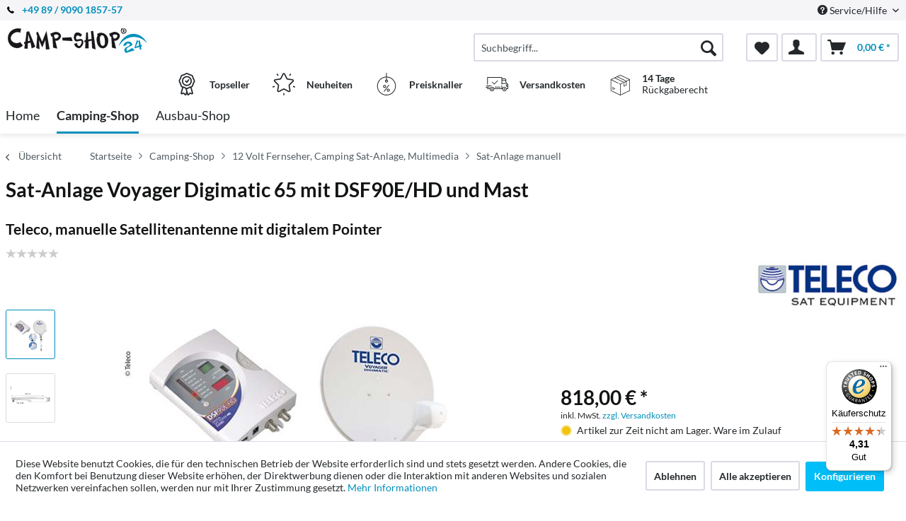

--- FILE ---
content_type: text/html; charset=UTF-8
request_url: https://www.camp-shop24.de/camping-shop/12-volt-fernseher-camping-sat-anlage-multimedia/sat-anlage-manuell/1789/sat-anlage-voyager-digimatic-65-mit-dsf90e/hd-und-mast
body_size: 18291
content:
<!DOCTYPE html> <html class="no-js" lang="de" itemscope="itemscope" itemtype="http://schema.org/WebPage"> <head> <meta charset="utf-8"><script>window.dataLayer = window.dataLayer || [];</script><script>window.dataLayer.push({"ecommerce":{"detail":{"actionField":{"list":"Sat-Anlage manuell"},"products":[{"name":"Sat-Anlage Voyager Digimatic 65 mit DSF90E\/HD und Mast","id":"493556","price":"818","brand":"Teleco","category":"Sat-Anlage manuell","variant":""}]},"currencyCode":"EUR"},"google_tag_params":{"ecomm_pagetype":"product","ecomm_prodid":"493556"}});</script> <script>
var googleTag = function(w,d,s,l,i){w[l]=w[l]||[];w[l].push({'gtm.start':new Date().getTime(),event:'gtm.js'});var f=d.getElementsByTagName(s)[0],j=d.createElement(s),dl=l!='dataLayer'?'&l='+l:'';j.async=true;j.src='https://www.googletagmanager.com/gtm.js?id='+i+dl+'';f.parentNode.insertBefore(j,f);};
</script> <meta name="author" content="" /> <meta name="robots" content="index,follow" /> <meta name="revisit-after" content="15 days" /> <meta name="keywords" content="Vormontierte, Sat-Antenne, komplett, neigbarem, Mast, Anschlusskabeln, universal, LNB" /> <meta name="description" content="Vormontierte Sat-Antenne, komplett mit neigbarem Mast und Anschlusskabeln, universal LNB" /> <meta property="og:type" content="product" /> <meta property="og:site_name" content="camp-shop24.de" /> <meta property="og:url" content="https://www.camp-shop24.de/camping-shop/12-volt-fernseher-camping-sat-anlage-multimedia/sat-anlage-manuell/1789/sat-anlage-voyager-digimatic-65-mit-dsf90e/hd-und-mast" /> <meta property="og:title" content="Sat-Anlage Voyager Digimatic 65 mit DSF90E/HD und Mast" /> <meta property="og:description" content="Vormontierte Sat-Antenne, komplett mit neigbarem Mast und Anschlusskabeln, universal LNB" /> <meta property="og:image" content="https://d2rqvrnppmk7he.cloudfront.net/article-imagepool/full/30/fa/493556.jpg?20230623095530" /> <meta property="product:brand" content="Teleco" /> <meta property="product:price" content="818,00" /> <meta property="product:product_link" content="https://www.camp-shop24.de/camping-shop/12-volt-fernseher-camping-sat-anlage-multimedia/sat-anlage-manuell/1789/sat-anlage-voyager-digimatic-65-mit-dsf90e/hd-und-mast" /> <meta name="twitter:card" content="product" /> <meta name="twitter:site" content="camp-shop24.de" /> <meta name="twitter:title" content="Sat-Anlage Voyager Digimatic 65 mit DSF90E/HD und Mast" /> <meta name="twitter:description" content="Vormontierte Sat-Antenne, komplett mit neigbarem Mast und Anschlusskabeln, universal LNB" /> <meta name="twitter:image" content="https://d2rqvrnppmk7he.cloudfront.net/article-imagepool/full/30/fa/493556.jpg?20230623095530" /> <meta itemprop="copyrightHolder" content="camp-shop24.de" /> <meta itemprop="copyrightYear" content="2014" /> <meta itemprop="isFamilyFriendly" content="True" /> <meta itemprop="image" content="/media/camp-shop24/media/image/9f/df/bc/camp-shop24-logo.png" /> <meta name="viewport" content="width=device-width, initial-scale=1.0"> <meta name="mobile-web-app-capable" content="yes"> <meta name="apple-mobile-web-app-title" content="camp-shop24.de"> <meta name="apple-mobile-web-app-capable" content="yes"> <meta name="apple-mobile-web-app-status-bar-style" content="default"> <meta name="google-site-verification" content="v6egSzragTIhBMwdgMBTxbmcLintXtMe-ZHxn6MOapI" /> <link rel="apple-touch-icon-precomposed" href="/themes/Frontend/ReimoFranchise/frontend/_public/src/img/apple-touch-icon-precomposed.png"> <link rel="shortcut icon" href="/media/camp-shop24/media/unknown/ec/e4/ff/camp-shop24.ico"> <meta name="msapplication-navbutton-color" content="#008fbb" /> <meta name="application-name" content="camp-shop24.de" /> <meta name="msapplication-starturl" content="https://www.camp-shop24.de/" /> <meta name="msapplication-window" content="width=1024;height=768" /> <meta name="msapplication-TileImage" content="/themes/Frontend/ReimoFranchise/frontend/_public/src/img/win-tile-image.png"> <meta name="msapplication-TileColor" content="#008fbb"> <meta name="theme-color" content="#008fbb" /> <link rel="canonical" href="https://www.camp-shop24.de/camping-shop/12-volt-fernseher-camping-sat-anlage-multimedia/sat-anlage-manuell/1789/sat-anlage-voyager-digimatic-65-mit-dsf90e/hd-und-mast" /> <title itemprop="name">Sat-Anlage Voyager Digimatic 65 mit DSF90E/HD und Mast | Sat-Anlage manuell | 12 Volt Fernseher, Camping Sat-Anlage, Multimedia | Camping-Shop | camp-shop24.de</title>  <script type="text/javascript">
var et_areas = "detail";
window.etrackerReady = false;
var _etrackerOnReady = [];
_etrackerOnReady.push(function () {
window.etrackerReady = true;
});
</script> <script id="_etLoader" data-respect-dnt="false" data-block-cookies="true" type="text/javascript" charset="UTF-8" data-secure-code="5HmEns" src="//code.etracker.com/code/e.js" data-plugin-version="Shopware_1.6.4" async></script>  <link href="/web/camp-shop24/cache/1753361077_64227ccf0ea83d888852222c2d0fe7f0.css" media="all" rel="stylesheet" type="text/css" /> <link rel="stylesheet" href="https://www.camp-shop24.info/shop-camp-shop24-de/css/shop-2020.overwrite.css"> </head> <body class="is--ctl-detail is--act-index is--no-sidebar" ><!-- WbmTagManager (noscript) -->
<noscript><iframe src="https://www.googletagmanager.com/ns.html?id=GTM-PJ5F4FV"
            height="0" width="0" style="display:none;visibility:hidden"></iframe></noscript>
<!-- End WbmTagManager (noscript) --> <div data-paypalUnifiedMetaDataContainer="true" data-paypalUnifiedRestoreOrderNumberUrl="https://www.camp-shop24.de/widgets/PaypalUnifiedOrderNumber/restoreOrderNumber" class="is--hidden"> </div> <div class="page-wrap"> <noscript class="noscript-main"> <div class="alert is--warning"> <div class="alert--icon"> <i class="icon--element icon--warning"></i> </div> <div class="alert--content"> Um camp-shop24.de in vollem Umfang nutzen zu k&ouml;nnen, empfehlen wir Ihnen Javascript in Ihrem Browser zu aktiveren. </div> </div> </noscript> <span class="etracker--details" data-article-url="https://www.camp-shop24.de/SwagETracker/getArticleInfo" data-etracker="{&quot;pageName&quot;:&quot;&quot;,&quot;areas&quot;:&quot;detail&quot;,&quot;accountKey&quot;:&quot;5HmEns&quot;,&quot;customAttributes&quot;:&quot;data-respect-dnt=\&quot;false\&quot;&quot;,&quot;customTrackingDomain&quot;:null,&quot;trackingDomain&quot;:&quot;\/\/code.etracker.com&quot;,&quot;events&quot;:[{&quot;name&quot;:&quot;viewProduct&quot;,&quot;information&quot;:{&quot;id&quot;:&quot;1789&quot;,&quot;name&quot;:&quot;Sat-Anlage Voyager Digimatic 65 mit DSF90E\/HD und Mast&quot;,&quot;category&quot;:[&quot;Main&quot;,&quot;Camping-Shop&quot;,&quot;12 Volt Fernseher, Camping Sat-Anlage, Multimedia&quot;,&quot;Sat-Anlage manuell&quot;],&quot;price&quot;:&quot;687.39&quot;,&quot;pricesArray&quot;:[{&quot;from&quot;:1,&quot;percent&quot;:0}],&quot;currency&quot;:&quot;EUR&quot;,&quot;variants&quot;:{}},&quot;type&quot;:&quot;send&quot;,&quot;attachId&quot;:null},{&quot;name&quot;:&quot;insertToBasket&quot;,&quot;information&quot;:{&quot;id&quot;:&quot;1789&quot;,&quot;name&quot;:&quot;Sat-Anlage Voyager Digimatic 65 mit DSF90E\/HD und Mast&quot;,&quot;category&quot;:[&quot;Main&quot;,&quot;Camping-Shop&quot;,&quot;12 Volt Fernseher, Camping Sat-Anlage, Multimedia&quot;,&quot;Sat-Anlage manuell&quot;],&quot;price&quot;:&quot;687.39&quot;,&quot;pricesArray&quot;:[{&quot;from&quot;:1,&quot;percent&quot;:0}],&quot;currency&quot;:&quot;EUR&quot;,&quot;variants&quot;:{}},&quot;type&quot;:&quot;attach&quot;,&quot;attachId&quot;:&quot;basketButton&quot;},{&quot;name&quot;:&quot;insertToWatchlist&quot;,&quot;information&quot;:{&quot;id&quot;:&quot;1789&quot;,&quot;name&quot;:&quot;Sat-Anlage Voyager Digimatic 65 mit DSF90E\/HD und Mast&quot;,&quot;category&quot;:[&quot;Main&quot;,&quot;Camping-Shop&quot;,&quot;12 Volt Fernseher, Camping Sat-Anlage, Multimedia&quot;,&quot;Sat-Anlage manuell&quot;],&quot;price&quot;:&quot;687.39&quot;,&quot;pricesArray&quot;:[{&quot;from&quot;:1,&quot;percent&quot;:0}],&quot;currency&quot;:&quot;EUR&quot;,&quot;variants&quot;:{}},&quot;type&quot;:&quot;attach&quot;,&quot;attachId&quot;:&quot;watchlistButton&quot;}],&quot;signalize&quot;:&quot;&quot;,&quot;useArticleNumber&quot;:false,&quot;debugJs&quot;:false,&quot;searchCount&quot;:&quot;0&quot;,&quot;searchterm&quot;:&quot;&quot;,&quot;pluginVersion&quot;:&quot;Shopware_1.6.4&quot;}"></span> <header class="header-main"> <div class="top-bar"> <div class="container block-group"> <span class="telephone"> <svg version="1" xmlns="http://www.w3.org/2000/svg" viewBox="0 0 578 578" class="telephone--icon"><path d="M578 456c1 10-2 18-9 25l-81 80a59 59 0 0 1-43 17 312 312 0 0 1-101-24 534 534 0 0 1-188-132A671 671 0 0 1 40 270 384 384 0 0 1 3 165a152 152 0 0 1-2-43 59 59 0 0 1 16-32L98 9c6-6 12-9 20-9 5 0 10 2 14 5l10 11 66 124c3 7 4 14 3 22-2 8-5 14-11 19l-30 30-2 4-1 5c2 8 5 18 11 29a387 387 0 0 0 66 84 405 405 0 0 0 85 67l22 9 8 2 4-1 4-2 35-36c7-6 15-10 25-10 7 0 13 2 17 4l119 70c8 5 13 12 15 20z" fill="#010002"/></svg> <font color="#008fbb"><b>+49 89 / 9090 1857-57</b></font></span> <nav class="top-bar--navigation block" role="menubar">   <div class="navigation--entry entry--compare is--hidden" role="menuitem" aria-haspopup="true" data-drop-down-menu="true">   </div> <div class="navigation--entry entry--service has--drop-down" role="menuitem" aria-haspopup="true" data-drop-down-menu="true"> <i class="icon--service"></i> Service/Hilfe <ul class="service--list is--rounded" role="menu"> <li class="service--entry" role="menuitem"> <a class="service--link" href="javascript:openCookieConsentManager()" title="Cookie-Einstellungen" > Cookie-Einstellungen </a> </li> <li class="service--entry" role="menuitem"> <a class="service--link" href="https://www.camp-shop24.de/impressum" title="Impressum" > Impressum </a> </li> <li class="service--entry" role="menuitem"> <a class="service--link" href="https://www.camp-shop24.de/hilfe/support" title="Hilfe / Support" > Hilfe / Support </a> </li> <li class="service--entry" role="menuitem"> <a class="service--link" href="https://www.camp-shop24.de/ueber-uns" title="Über uns" > Über uns </a> </li> <li class="service--entry" role="menuitem"> <a class="service--link" href="https://www.camp-shop24.de/kontaktformular" title="Kontakt" target="_self"> Kontakt </a> </li> <li class="service--entry" role="menuitem"> <a class="service--link" href="https://www.camp-shop24.de/versand-und-zahlung" title="Versand und Zahlung" > Versand und Zahlung </a> </li> <li class="service--entry" role="menuitem"> <a class="service--link" href="https://www.camp-shop24.de/agb" title="AGB" > AGB </a> </li> <li class="service--entry" role="menuitem"> <a class="service--link" href="https://www.camp-shop24.de/widerrufsrecht" title="Widerrufsrecht" > Widerrufsrecht </a> </li> <li class="service--entry" role="menuitem"> <a class="service--link" href="https://www.camp-shop24.de/datenschutz" title="Datenschutz" > Datenschutz </a> </li> </ul> </div> </nav> </div> </div> <div class="container header--navigation"> <div class="logo-main block-group" role="banner"> <div class="logo--shop block"> <a class="logo--link" href="https://www.camp-shop24.de/" title="camp-shop24.de - zur Startseite wechseln"> <picture> <source srcset="/media/camp-shop24/media/image/9f/df/bc/camp-shop24-logo.png" media="(min-width: 78.75em)"> <source srcset="/media/camp-shop24/media/image/9f/df/bc/camp-shop24-logo.png" media="(min-width: 64em)"> <source srcset="/media/camp-shop24/media/image/9f/df/bc/camp-shop24-logo.png" media="(min-width: 48em)"> <img srcset="/media/camp-shop24/media/image/9f/df/bc/camp-shop24-logo.png" alt="camp-shop24.de - zur Startseite wechseln" /> </picture> </a> </div> </div> <nav class="shop--navigation block-group"> <ul class="navigation--list block-group" role="menubar"> <li class="navigation--entry entry--menu-left" role="menuitem"> <a class="entry--link entry--trigger btn is--icon-left" href="#offcanvas--left" data-offcanvas="true" data-offCanvasSelector=".sidebar-main"> <i class="icon--menu"></i> Menü </a> </li> <li class="navigation--entry entry--search" role="menuitem" data-search="true" aria-haspopup="true"> <a class="btn entry--link entry--trigger" href="#show-hide--search" title="Suche anzeigen / schließen"> <i class="icon--search"></i> <span class="search--display">Suchen</span> </a> <form action="/search" method="get" class="main-search--form"> <input type="search" name="sSearch" aria-label="Suchbegriff..." class="main-search--field" autocomplete="off" autocapitalize="off" placeholder="Suchbegriff..." maxlength="30" /> <button type="submit" class="main-search--button" aria-label="Suchen"> <i class="icon--search"></i> <span class="main-search--text">Suchen</span> </button> <div class="form--ajax-loader">&nbsp;</div> </form> <div class="main-search--results"></div> </li>  <li class="navigation--entry entry--notepad" role="menuitem"> <a href="https://www.camp-shop24.de/note" title="Merkzettel" aria-label="Merkzettel" class="btn"> <i class="icon--heart"></i> </a> </li> <li class="navigation--entry entry--account with-slt" role="menuitem" data-offcanvas="true" data-offCanvasSelector=".account--dropdown-navigation"> <a href="https://www.camp-shop24.de/account" title="Mein Konto" class="btn is--icon-left entry--link account--link"> <i class="icon--account"></i> </a> <div class="account--dropdown-navigation"> <div class="navigation--smartphone"> <div class="entry--close-off-canvas"> <a href="#close-account-menu" class="account--close-off-canvas" title="Menü schließen" aria-label="Menü schließen"> Menü schließen <i class="icon--arrow-right"></i> </a> </div> </div> <div class="account--menu is--rounded is--personalized"> <span class="navigation--headline"> Mein Konto </span> <div class="account--menu-container"> <ul class="sidebar--navigation navigation--list is--level0 show--active-items"> <li class="navigation--entry"> <span class="navigation--signin"> <a href="https://www.camp-shop24.de/account#hide-registration" class="blocked--link btn is--primary navigation--signin-btn" data-collapseTarget="#registration" data-action="close"> Anmelden </a> <span class="navigation--register"> oder <a href="https://www.camp-shop24.de/account#show-registration" class="blocked--link" data-collapseTarget="#registration" data-action="open"> registrieren </a> </span> </span> </li> <li class="navigation--entry"> <a href="https://www.camp-shop24.de/account" title="Übersicht" class="navigation--link"> Übersicht </a> </li> <li class="navigation--entry"> <a href="https://www.camp-shop24.de/account/profile" title="Persönliche Daten" class="navigation--link" rel="nofollow"> Persönliche Daten </a> </li> <li class="navigation--entry"> <a href="https://www.camp-shop24.de/address/index/sidebar/" title="Adressen" class="navigation--link" rel="nofollow"> Adressen </a> </li> <li class="navigation--entry"> <a href="https://www.camp-shop24.de/account/payment" title="Zahlungsarten" class="navigation--link" rel="nofollow"> Zahlungsarten </a> </li> <li class="navigation--entry"> <a href="https://www.camp-shop24.de/account/orders" title="Bestellungen" class="navigation--link" rel="nofollow"> Bestellungen </a> </li> <li class="navigation--entry"> <a href="https://www.camp-shop24.de/note" title="Merkzettel" class="navigation--link" rel="nofollow"> Merkzettel </a> </li> </ul> </div> </div> </div> </li> <li class="navigation--entry entry--cart" role="menuitem"> <a class="btn is--icon-left cart--link" href="https://www.camp-shop24.de/checkout/cart" title="Warenkorb" aria-label="Warenkorb"> <span class="cart--display"> Warenkorb </span> <span class="badge is--primary is--minimal cart--quantity is--hidden">0</span> <i class="icon--basket"></i> <span class="cart--amount"> 0,00&nbsp;&euro; * </span> </a> <div class="ajax-loader">&nbsp;</div> </li>  </ul> </nav> <div class="container--ajax-cart" data-collapse-cart="true" data-displayMode="offcanvas"></div> </div> <div class="container offer-section"> <a href="https://www.camp-shop24.de/top-sellers/" class="navigation--entry entry--information important"> <svg width="32" height="32" viewBox="0 0 222 308" fill="none" xmlns="http://www.w3.org/2000/svg"> <path d="M201.66 163.2c.9-4.22 2.11-8.37 3.63-12.41a81.01 81.01 0 0 1 5.97-10.79 54.1 54.1 0 0 0 10.67-28.27 54.06 54.06 0 0 0-10.66-28.27 81.03 81.03 0 0 1-5.98-10.78 86.64 86.64 0 0 1-3.62-12.41 54.06 54.06 0 0 0-12.22-26.97 54.03 54.03 0 0 0-26.97-12.23c-4.22-.9-8.37-2.1-12.41-3.62a81.09 81.09 0 0 1-10.79-5.97A54.06 54.06 0 0 0 111 .8a54.08 54.08 0 0 0-28.27 10.66 80.9 80.9 0 0 1-10.79 5.98 87.26 87.26 0 0 1-12.4 3.63 54.07 54.07 0 0 0-26.98 12.22 54.05 54.05 0 0 0-12.22 26.96 87.27 87.27 0 0 1-3.63 12.42 81.04 81.04 0 0 1-5.97 10.78A54.07 54.07 0 0 0 .07 111.73 54.05 54.05 0 0 0 10.73 140a81.02 81.02 0 0 1 5.98 10.79 86.8 86.8 0 0 1 3.62 12.4 54.08 54.08 0 0 0 12.22 26.98c4.01 3.85 8.82 6.76 14.08 8.53l-20.38 73.46c-1.9 6.5.13 13.51 5.21 17.99a16.6 16.6 0 0 0 17.56 2.78l17.7-7.79 11.53 15.9a16.6 16.6 0 0 0 16.48 6.69c6.65-1.23 12-6.18 13.73-12.73l2.57-9.14 2.56 9.14a17.47 17.47 0 0 0 16.74 13c5.35 0 10.36-2.59 13.48-6.94l11.15-15.8 18.07 7.69a16.59 16.59 0 0 0 17.56-2.79 17.46 17.46 0 0 0 5.22-17.98l-20.4-73.52a37.82 37.82 0 0 0 14.08-8.53c6.48-7.67 10.69-17 12.17-26.92zM92.06 291.05l-11.52-15.9a16.65 16.65 0 0 0-20.13-5.57l-17.72 7.17 20.38-73.45 1.96.5c.47.12.95.25 1.4.39 1.88.5 3.71 1.12 5.51 1.84a80.75 80.75 0 0 1 10.8 5.97c2.92 1.83 6 3.73 9.26 5.42l10.15 36.56-10.1 37.07zm87.6-13.76l-18.07-7.68a16.62 16.62 0 0 0-20.12 5.58l-11.5 15.3-18.79-67.81c.76 0 1.5-.1 2.25-.16.57-.04 1.14-.04 1.71-.1.78-.1 1.55-.28 2.32-.43.52-.1 1.05-.17 1.56-.3.75-.17 1.47-.41 2.2-.63.5-.16 1.03-.28 1.52-.46.7-.25 1.39-.53 2.08-.8.49-.21 1-.38 1.49-.6.68-.3 1.34-.63 2-.95.47-.23.97-.44 1.43-.69.46-.24 1.1-.59 1.64-.85.54-.26 1.12-.6 1.7-.9l.45-.27a206.4 206.4 0 0 0 5.78-3.5 80.29 80.29 0 0 1 10.8-5.97c1.78-.71 3.62-1.33 5.48-1.84l1.54-.42 1.84-.47 20.38 73.46.31.5zm-2.29-99.14a35.56 35.56 0 0 1-16.53 7.1l-2.34.57a99.8 99.8 0 0 0-14.98 4.48 92.95 92.95 0 0 0-13.24 7.25A40.55 40.55 0 0 1 111 205.6c-1.4-.03-2.8-.23-4.16-.6a28.37 28.37 0 0 1-4.27-1.5 90.44 90.44 0 0 1-10.86-6.04 106.1 106.1 0 0 0-11.62-6.4c-.54-.25-1.05-.57-1.62-.8-1.31-.55-2.68-.93-4.03-1.38a140.82 140.82 0 0 0-10.98-3.11l-3.57-.86a33.01 33.01 0 0 1-15.27-6.82 40.98 40.98 0 0 1-7.68-18.91 99.05 99.05 0 0 0-4.46-14.94A93 93 0 0 0 25.24 131a40.54 40.54 0 0 1-8.1-19.27 40.52 40.52 0 0 1 8.09-19.28 93.35 93.35 0 0 0 7.25-13.24 99.04 99.04 0 0 0 4.45-14.94 41.01 41.01 0 0 1 7.68-18.91 41.01 41.01 0 0 1 18.91-7.68 99.04 99.04 0 0 0 14.94-4.45 92.96 92.96 0 0 0 13.24-7.25 40.5 40.5 0 0 1 19.3-8.11 40.52 40.52 0 0 1 19.28 8.1c4.21 2.76 8.64 5.19 13.24 7.24a99.02 99.02 0 0 0 14.94 4.45 40.96 40.96 0 0 1 18.91 7.68 40.92 40.92 0 0 1 7.68 18.91 99.07 99.07 0 0 0 4.46 14.95 92.65 92.65 0 0 0 7.24 13.23 40.52 40.52 0 0 1 8.12 19.3 40.55 40.55 0 0 1-8.1 19.29 93.05 93.05 0 0 0-7.25 13.23 99.03 99.03 0 0 0-4.45 14.94 40.95 40.95 0 0 1-7.7 18.91v.04z" /> <path d="M111 43.46a68.27 68.27 0 1 0 68.27 68.27A68.35 68.35 0 0 0 111 43.46zm0 119.47a51.2 51.2 0 1 1 0-102.4 51.2 51.2 0 0 1 0 102.4z" /> <path d="M129.77 89.55l-19.7 26.26-10.1-10.11a8.53 8.53 0 0 0-12.07 12.07l17.07 17.06a8.52 8.52 0 0 0 6.03 2.5h.6a8.54 8.54 0 0 0 6.23-3.4l25.6-34.14a8.53 8.53 0 1 0-13.66-10.24z" /> </svg> <div class="shop-information--label"> <strong class="shop-information--label--bigger">Topseller</strong> </div> </a> <a href="https://www.camp-shop24.de/neuheiten/" class="navigation--entry entry--information important"> <svg width="32" height="32" viewBox="0 0 512 512" fill="none" xmlns="http://www.w3.org/2000/svg"> <g> <path d="M472.2 201.71a33.56 33.56 0 0 0 8.55-34.61 33.55 33.55 0 0 0-27.25-22.98l-112.03-16.28a6.75 6.75 0 0 1-5.09-3.7l-50.1-101.5A33.55 33.55 0 0 0 256 3.8a33.55 33.55 0 0 0-30.28 18.82l-50.1 101.52a6.76 6.76 0 0 1-5.08 3.7L58.5 144.11a33.56 33.56 0 0 0-27.26 22.98 33.55 33.55 0 0 0 8.55 34.61l81.06 79.02a6.76 6.76 0 0 1 1.94 5.98l-19.13 111.58a33.56 33.56 0 0 0 13.43 33.02 33.56 33.56 0 0 0 35.56 2.57l100.2-52.68a6.75 6.75 0 0 1 6.29 0l100.2 52.68a33.62 33.62 0 0 0 35.56-2.57 33.56 33.56 0 0 0 13.43-33.03L389.2 286.71a6.76 6.76 0 0 1 1.94-5.98l81.07-79.02zm-109.62 89.57l19.14 111.57a6.58 6.58 0 0 1-2.69 6.6 6.58 6.58 0 0 1-7.11.52l-100.2-52.68a33.76 33.76 0 0 0-31.43 0l-100.2 52.68a6.58 6.58 0 0 1-7.11-.51 6.58 6.58 0 0 1-2.69-6.6l19.14-111.58a33.75 33.75 0 0 0-9.71-29.89l-81.07-79.02a6.58 6.58 0 0 1-1.7-6.92 6.58 6.58 0 0 1 5.45-4.6l112.02-16.28c11-1.6 20.5-8.5 25.43-18.47l50.1-101.51a6.58 6.58 0 0 1 6.06-3.77c1.26 0 4.37.37 6.05 3.77l50.1 101.51a33.75 33.75 0 0 0 25.42 18.47l112.03 16.28a6.58 6.58 0 0 1 5.45 4.6c.4 1.2 1 4.28-1.7 6.92l-81.07 79.02a33.75 33.75 0 0 0-9.71 29.89zM413.78 22.63a13.5 13.5 0 0 0-18.86 2.98l-14.34 19.73a13.5 13.5 0 0 0 21.85 15.88l14.34-19.73a13.5 13.5 0 0 0-2.99-18.87zM131.36 45.27l-14.34-19.74a13.51 13.51 0 0 0-21.85 15.88l14.34 19.73a13.48 13.48 0 0 0 18.86 2.99 13.5 13.5 0 0 0 2.99-18.86zM49.55 306.83a13.5 13.5 0 0 0-17.02-8.67l-23.2 7.54a13.5 13.5 0 1 0 8.35 25.69l23.2-7.54a13.5 13.5 0 0 0 8.67-17.02zM256 456.79a13.5 13.5 0 0 0-13.5 13.5v24.4a13.5 13.5 0 0 0 27.01 0v-24.4a13.5 13.5 0 0 0-13.5-13.5zM502.66 305.71l-23.2-7.53a13.5 13.5 0 0 0-8.34 25.69l23.2 7.54a13.51 13.51 0 1 0 8.34-25.7z" /> </g> </svg> <div class="shop-information--label"> <strong class="shop-information--label--bigger"> Neuheiten</strong> </div> </a> <a href="https://www.camp-shop24.de/hot-deals/" class="navigation--entry entry--information important"> <svg width="32" height="32" fill="none" viewBox="-41 0 480 480" xmlns="http://www.w3.org/2000/svg"> <path d="M199.1 480c108.55-.49 196.9-87.47 199.06-196 2.18-108.52-82.62-198.97-191.06-203.8V8a8 8 0 0 0-16 0v72.2C82.66 85.03-2.13 175.48.04 284 2.2 392.53 90.55 479.51 199.1 480zm0-304a8 8 0 0 0 8-8v-5.78a16 16 0 1 1-16 0V168a8 8 0 0 0 8 8zm-8-79.8v48.94a32 32 0 1 0 16 0V96.2c99.97 4.35 178.13 87.79 175.96 187.83-2.18 100.04-83.9 180-183.96 180s-181.78-79.96-183.95-180C12.97 183.99 91.14 100.55 191.1 96.2zm0 0" /> <path d="M146.3 398.4a8 8 0 0 0 11.2-1.6l96-128a8 8 0 0 0-12.8-9.6l-96 128a8 8 0 0 0 1.6 11.2zm0 0M159.1 320a32 32 0 1 0 0-64 32 32 0 0 0 0 64zm0-48a16 16 0 1 1 0 32 16 16 0 0 1 0-32zm0 0M207.1 368a32 32 0 1 0 64 0 32 32 0 0 0-64 0zm48 0a16 16 0 1 1-32 0 16 16 0 0 1 32 0zm0 0" /> </svg> <div class="shop-information--label"> <strong class="shop-information--label--bigger">Preisknaller</strong> </div> </a> <a class="navigation--entry entry--information" href="/versand-und-zahlung"> <svg xmlns="http://www.w3.org/2000/svg" viewBox="0 0 512 512" style="width: 32px; height: 32px;"> <path d="M476.158 231.363l-13.259-53.035c3.625-.77 6.345-3.986 6.345-7.839v-8.551c0-18.566-15.105-33.67-33.67-33.67h-60.392V110.63c0-9.136-7.432-16.568-16.568-16.568H50.772c-9.136 0-16.568 7.432-16.568 16.568V256a8.017 8.017 0 0 0 16.034 0V110.63c0-.295.239-.534.534-.534h307.841c.295 0 .534.239.534.534v145.372a8.017 8.017 0 0 0 16.034 0v-9.088h94.569l.021.002.022-.001c11.637.008 21.518 7.646 24.912 18.171h-24.928a8.017 8.017 0 0 0-8.017 8.017v17.102c0 13.851 11.268 25.119 25.119 25.119h9.086v35.273h-20.962c-6.886-19.883-25.787-34.205-47.982-34.205s-41.097 14.322-47.982 34.205h-3.86v-60.393a8.017 8.017 0 0 0-16.034 0v60.391H192.817c-6.886-19.883-25.787-34.205-47.982-34.205s-41.097 14.322-47.982 34.205H50.772a.534.534 0 0 1-.534-.534v-17.637h34.739a8.017 8.017 0 0 0 0-16.034H8.017a8.017 8.017 0 0 0 0 16.034h26.188v17.637c0 9.136 7.432 16.568 16.568 16.568h43.304c-.002.178-.014.355-.014.534 0 27.996 22.777 50.772 50.772 50.772s50.772-22.776 50.772-50.772c0-.18-.012-.356-.014-.534h180.67c-.002.178-.014.355-.014.534 0 27.996 22.777 50.772 50.772 50.772 27.995 0 50.772-22.776 50.772-50.772 0-.18-.012-.356-.014-.534h26.203a8.017 8.017 0 0 0 8.017-8.017v-85.511c.001-21.112-15.576-38.653-35.841-41.738zm-100.976-87.062h60.392c9.725 0 17.637 7.912 17.637 17.637v.534h-78.029v-18.171zm0 86.58v-52.376h71.235l13.094 52.376h-84.329zM144.835 401.904c-19.155 0-34.739-15.583-34.739-34.739s15.584-34.739 34.739-34.739c19.155 0 34.739 15.583 34.739 34.739s-15.584 34.739-34.739 34.739zm282.188 0c-19.155 0-34.739-15.583-34.739-34.739s15.584-34.739 34.739-34.739c19.155 0 34.739 15.583 34.739 34.739s-15.584 34.739-34.739 34.739zm68.944-102.614h-9.086c-5.01 0-9.086-4.076-9.086-9.086v-9.086h18.171v18.172z" /> <path d="M144.835 350.597c-9.136 0-16.568 7.432-16.568 16.568 0 9.136 7.432 16.568 16.568 16.568 9.136 0 16.568-7.432 16.568-16.568 0-9.136-7.432-16.568-16.568-16.568zM427.023 350.597c-9.136 0-16.568 7.432-16.568 16.568 0 9.136 7.432 16.568 16.568 16.568 9.136 0 16.568-7.432 16.568-16.568 0-9.136-7.432-16.568-16.568-16.568zM332.96 316.393H213.244a8.017 8.017 0 0 0 0 16.034H332.96a8.017 8.017 0 0 0 0-16.034zM127.733 282.188H25.119a8.017 8.017 0 0 0 0 16.034h102.614a8.017 8.017 0 0 0 0-16.034zM278.771 173.37a8.017 8.017 0 0 0-11.337.001l-71.292 71.291-37.087-37.087a8.016 8.016 0 0 0-11.337 0 8.016 8.016 0 0 0 0 11.337l42.756 42.756c1.565 1.566 3.617 2.348 5.668 2.348s4.104-.782 5.668-2.348l76.96-76.96a8.018 8.018 0 0 0 .001-11.338z" /> </svg> <div class="shop-information--label"> <strong>Versandkosten</strong> </div> </a> <a class="navigation--entry entry--information" href="/rueckgabe"> <svg xmlns="http://www.w3.org/2000/svg" viewBox="-50 -50 562 562" style="width: 32px; height: 32px;"> <path d="M491.729 112.971L259.261.745a7.503 7.503 0 0 0-6.521 0L20.271 112.971a7.5 7.5 0 0 0-4.239 6.754v272.549a7.5 7.5 0 0 0 4.239 6.754l232.468 112.226a7.504 7.504 0 0 0 6.522 0l232.468-112.226a7.5 7.5 0 0 0 4.239-6.754V119.726a7.502 7.502 0 0 0-4.239-6.755zM256 15.828l215.217 103.897-62.387 30.118a7.434 7.434 0 0 0-1.27-.8L193.805 45.853 256 15.828zm-79.133 38.505l214.904 103.746-44.015 21.249L132.941 75.624l43.926-21.291zm219.932 117.974v78.546l-41.113 19.848v-78.546l41.113-19.848zm84.169 215.261L263.5 492.55V236.658l51.873-25.042a7.5 7.5 0 1 0-6.522-13.508L256 223.623l-20.796-10.04a7.498 7.498 0 0 0-10.015 3.493 7.5 7.5 0 0 0 3.493 10.015l19.818 9.567V492.55L31.032 387.566V131.674l165.6 79.945a7.463 7.463 0 0 0 3.255.748 7.5 7.5 0 0 0 3.266-14.256l-162.37-78.386 74.505-35.968L340.582 192.52c.033.046.07.087.104.132v89.999a7.502 7.502 0 0 0 10.761 6.754l56.113-27.089a7.499 7.499 0 0 0 4.239-6.754v-90.495l69.169-33.392v255.893z" /> <path d="M92.926 358.479L58.811 342.01a7.5 7.5 0 0 0-6.522 13.508l34.115 16.469a7.463 7.463 0 0 0 3.255.748 7.5 7.5 0 0 0 6.759-4.241 7.499 7.499 0 0 0-3.492-10.015zM124.323 338.042l-65.465-31.604a7.501 7.501 0 0 0-6.521 13.509l65.465 31.604a7.477 7.477 0 0 0 3.255.748 7.5 7.5 0 0 0 3.266-14.257z" /> </svg> <div class="shop-information--label"> <p><strong>14 Tage</strong><br />R&uuml;ckgaberecht</p> </div> </a> </div> </header> <nav class="navigation-main"> <div class="container" data-menu-scroller="true" data-listSelector=".navigation--list.container" data-viewPortSelector=".navigation--list-wrapper"> <div class="navigation--list-wrapper"> <ul class="navigation--list container" role="menubar" itemscope="itemscope" itemtype="https://schema.org/SiteNavigationElement"> <li class="navigation--entry is--home" role="menuitem"><a class="navigation--link is--first" href="https://www.camp-shop24.de/" title="Home" aria-label="Home" itemprop="url"><span itemprop="name">Home</span></a></li><li class="navigation--entry is--active" role="menuitem"><a class="navigation--link is--active" href="https://www.camp-shop24.de/camping-shop/" title="Camping-Shop" aria-label="Camping-Shop" itemprop="url"><span itemprop="name">Camping-Shop</span></a></li><li class="navigation--entry" role="menuitem"><a class="navigation--link" href="https://www.camp-shop24.de/ausbau-shop/" title="Ausbau-Shop" aria-label="Ausbau-Shop" itemprop="url"><span itemprop="name">Ausbau-Shop</span></a></li> </ul> </div> <style> .menu--container.nostyle{ display:none !important; } </style> <div class="reimo-menu" data-reimo-menu="true" data-hoverDelay="250"> <div class="menu--container nostyle"></div> <div class="menu--container nostyle"></div> <div class="menu--container nostyle"></div> <div class="menu--container nostyle"></div> <div class="menu--container nostyle"></div> </div> </div> </nav> <section class="breadcrumb-section"> <div class="container"> <nav class="content--breadcrumb block"> <a class="breadcrumb--button breadcrumb--link" href="https://www.camp-shop24.de/camping-shop/12-volt-fernseher-camping-sat-anlage-multimedia/sat-anlage-manuell/" title="Übersicht"> <i class="icon--arrow-left"></i> <span class="breadcrumb--title">Übersicht</span> </a> <ul class="breadcrumb--list" role="menu" itemscope itemtype="https://schema.org/BreadcrumbList"> <li role="menuitem" class="breadcrumb--entry" itemprop="itemListElement" itemscope itemtype="http://schema.org/ListItem"> <a class="breadcrumb--link" href="https://www.camp-shop24.de/" title="Startseite" itemprop="item"> <link itemprop="url" href="https://www.camp-shop24.de/" /> <span class="breadcrumb--title" itemprop="name">Startseite</span> </a> <meta itemprop="position" content="-1" /> </li> <li class="breadcrumb--separator"> <i class="icon--arrow-right"></i> </li> <li role="menuitem" class="breadcrumb--entry" itemprop="itemListElement" itemscope itemtype="https://schema.org/ListItem"> <a class="breadcrumb--link" href="https://www.camp-shop24.de/camping-shop/" title="Camping-Shop" itemprop="item"> <link itemprop="url" href="https://www.camp-shop24.de/camping-shop/" /> <span class="breadcrumb--title" itemprop="name">Camping-Shop</span> </a> <meta itemprop="position" content="0" /> </li> <li role="none" class="breadcrumb--separator"> <i class="icon--arrow-right"></i> </li> <li role="menuitem" class="breadcrumb--entry" itemprop="itemListElement" itemscope itemtype="https://schema.org/ListItem"> <a class="breadcrumb--link" href="https://www.camp-shop24.de/camping-shop/12-volt-fernseher-camping-sat-anlage-multimedia/" title="12 Volt Fernseher, Camping Sat-Anlage, Multimedia" itemprop="item"> <link itemprop="url" href="https://www.camp-shop24.de/camping-shop/12-volt-fernseher-camping-sat-anlage-multimedia/" /> <span class="breadcrumb--title" itemprop="name">12 Volt Fernseher, Camping Sat-Anlage, Multimedia</span> </a> <meta itemprop="position" content="1" /> </li> <li role="none" class="breadcrumb--separator"> <i class="icon--arrow-right"></i> </li> <li role="menuitem" class="breadcrumb--entry is--active" itemprop="itemListElement" itemscope itemtype="https://schema.org/ListItem"> <a class="breadcrumb--link" href="https://www.camp-shop24.de/camping-shop/12-volt-fernseher-camping-sat-anlage-multimedia/sat-anlage-manuell/" title="Sat-Anlage manuell" itemprop="item"> <link itemprop="url" href="https://www.camp-shop24.de/camping-shop/12-volt-fernseher-camping-sat-anlage-multimedia/sat-anlage-manuell/" /> <span class="breadcrumb--title" itemprop="name">Sat-Anlage manuell</span> </a> <meta itemprop="position" content="2" /> </li> </ul> </nav> </div> </section> <div class="container"> <nav class="product--navigation"> <a href="#" class="navigation--link link--prev"> <div class="link--prev-button"> <span class="link--prev-inner">Zurück</span> </div> <div class="image--wrapper"> <div class="image--container"></div> </div> </a> <a href="#" class="navigation--link link--next"> <div class="link--next-button"> <span class="link--next-inner">Vor</span> </div> <div class="image--wrapper"> <div class="image--container"></div> </div> </a> </nav> </div> <div class="content-main"> <section class="container block-group content-main--inner"> <div class="content--wrapper"> <div class="content product--details" itemscope itemtype="http://schema.org/Product" data-product-navigation="/widgets/listing/productNavigation" data-category-id="1100" data-main-ordernumber="493556" data-ajax-wishlist="true" data-compare-ajax="true" data-ajax-variants-container="true"> <header class="product--header"> <div class="product--info"> <div style="display: inline-flex"> <h1 class="product--title" itemprop="name"> Sat-Anlage Voyager Digimatic 65 mit DSF90E/HD und Mast </h1> <br> </div> <br> <h2>Teleco, manuelle Satellitenantenne mit digitalem Pointer</h2> <div id="ts_product_widget_position" style="clear: both; padding-top:5px;"> </div> <script type="text/javascript" src="//widgets.trustedshops.com/reviews/tsSticker/tsProductStickerSummary.js"></script> <script>
var summaryBadge = new productStickerSummary();
summaryBadge.showSummary(
{
'tsId': "X2E8136FB6E2976B9A317A3CB117BF558",
'sku': [ "493556" ],
'element': '#ts_product_widget_position',
'starColor': '#FFDC0F',
'starSize': '15px',
'fontSize': '12px',
'showRating': 'true',
'scrollToReviews': 'false',
'enablePlaceholder': 'true'
}
);
</script> <meta itemprop="image" content="https://d2rqvrnppmk7he.cloudfront.net/article-imagepool/full/88/24/493556_1.jpg?20230623095530"/> <meta itemprop="gtin13" content="8056370256877"/> <div class="product--supplier"> <a href="https://www.camp-shop24.de/teleco/" title="Weitere Artikel von Teleco" class="product--supplier-link"> <img src="https://d2rqvrnppmk7he.cloudfront.net/supplier-imagepool/full/67/e5/Teleco_logo.jpg?20240229092840" alt="Teleco"> </a> </div> <div class="product--rating-container"> <a href="#product--publish-comment" class="product--rating-link" rel="nofollow" title="Bewertung abgeben"> <span class="product--rating"> </span> </a> </div> </div> </header> <div class="product--detail-upper block-group"> <div class="product--image-container image-slider product--image-zoom" data-image-slider="true" data-image-gallery="true" data-maxZoom="0" data-thumbnails=".image--thumbnails" > <div class="image--thumbnails image-slider--thumbnails"> <div class="image-slider--thumbnails-slide"> <a href="https://d2rqvrnppmk7he.cloudfront.net/article-imagepool/full/30/fa/493556.jpg?20230623095530" title="Vorschau: Sat-Anlage Voyager Digimatic 65 mit DSF90E/HD und Mast" class="thumbnail--link is--active" rel="nofollow noopener"> <img srcset="https://d2rqvrnppmk7he.cloudfront.net/article-imagepool/w200/30/fa/493556.jpg?20230623095530" alt="Vorschau: Sat-Anlage Voyager Digimatic 65 mit DSF90E/HD und Mast" title="Vorschau: Sat-Anlage Voyager Digimatic 65 mit DSF90E/HD und Mast" class="thumbnail--image" /> </a> <a href="https://d2rqvrnppmk7he.cloudfront.net/article-imagepool/full/88/24/493556_1.jpg?20230623095530" title="Vorschau: Sat-Anlage Voyager Digimatic 65 mit DSF90E/HD und Mast" class="thumbnail--link" rel="nofollow noopener"> <img srcset="https://d2rqvrnppmk7he.cloudfront.net/article-imagepool/w200/88/24/493556_1.jpg?20230623095530" alt="Vorschau: Sat-Anlage Voyager Digimatic 65 mit DSF90E/HD und Mast" title="Vorschau: Sat-Anlage Voyager Digimatic 65 mit DSF90E/HD und Mast" class="thumbnail--image" /> </a> </div> </div> <div class="image-slider--container"> <div class="image-slider--slide"> <div class="image--box image-slider--item"> <span class="image--element" data-img-large="" data-img-small="https://d2rqvrnppmk7he.cloudfront.net/article-imagepool/w200/30/fa/493556.jpg?20230623095530" data-img-original="https://d2rqvrnppmk7he.cloudfront.net/article-imagepool/full/30/fa/493556.jpg?20230623095530" data-alt="Sat-Anlage Voyager Digimatic 65 mit DSF90E/HD und Mast"> <span class="image--media"> <img srcset="https://d2rqvrnppmk7he.cloudfront.net/article-imagepool/w500/30/fa/493556.jpg?20230623095530" src="https://d2rqvrnppmk7he.cloudfront.net/article-imagepool/w500/30/fa/493556.jpg?20230623095530" alt="Sat-Anlage Voyager Digimatic 65 mit DSF90E/HD und Mast" itemprop="image" /> </span> </span> </div> <div class="image--box image-slider--item"> <span class="image--element" data-img-large="" data-img-small="https://d2rqvrnppmk7he.cloudfront.net/article-imagepool/w200/88/24/493556_1.jpg?20230623095530" data-img-original="https://d2rqvrnppmk7he.cloudfront.net/article-imagepool/full/88/24/493556_1.jpg?20230623095530" data-alt="Sat-Anlage Voyager Digimatic 65 mit DSF90E/HD und Mast"> <span class="image--media"> <img srcset="https://d2rqvrnppmk7he.cloudfront.net/article-imagepool/w500/88/24/493556_1.jpg?20230623095530" alt="Sat-Anlage Voyager Digimatic 65 mit DSF90E/HD und Mast" itemprop="image" /> </span> </span> </div> </div> </div> <div class="image--dots image-slider--dots panel--dot-nav"> <a href="#" class="dot--link">&nbsp;</a> <a href="#" class="dot--link">&nbsp;</a> </div> </div> <span class="etracker--details-variants" data-article-url="https://www.camp-shop24.de/SwagETracker/getArticleInfo" data-etracker="{&quot;pageName&quot;:&quot;&quot;,&quot;areas&quot;:&quot;detail&quot;,&quot;accountKey&quot;:&quot;5HmEns&quot;,&quot;customAttributes&quot;:&quot;data-respect-dnt=\&quot;false\&quot;&quot;,&quot;customTrackingDomain&quot;:null,&quot;trackingDomain&quot;:&quot;\/\/code.etracker.com&quot;,&quot;events&quot;:[{&quot;name&quot;:&quot;viewProduct&quot;,&quot;information&quot;:{&quot;id&quot;:&quot;1789&quot;,&quot;name&quot;:&quot;Sat-Anlage Voyager Digimatic 65 mit DSF90E\/HD und Mast&quot;,&quot;category&quot;:[&quot;Main&quot;,&quot;Camping-Shop&quot;,&quot;12 Volt Fernseher, Camping Sat-Anlage, Multimedia&quot;,&quot;Sat-Anlage manuell&quot;],&quot;price&quot;:&quot;687.39&quot;,&quot;pricesArray&quot;:[{&quot;from&quot;:1,&quot;percent&quot;:0}],&quot;currency&quot;:&quot;EUR&quot;,&quot;variants&quot;:{}},&quot;type&quot;:&quot;send&quot;,&quot;attachId&quot;:null},{&quot;name&quot;:&quot;insertToBasket&quot;,&quot;information&quot;:{&quot;id&quot;:&quot;1789&quot;,&quot;name&quot;:&quot;Sat-Anlage Voyager Digimatic 65 mit DSF90E\/HD und Mast&quot;,&quot;category&quot;:[&quot;Main&quot;,&quot;Camping-Shop&quot;,&quot;12 Volt Fernseher, Camping Sat-Anlage, Multimedia&quot;,&quot;Sat-Anlage manuell&quot;],&quot;price&quot;:&quot;687.39&quot;,&quot;pricesArray&quot;:[{&quot;from&quot;:1,&quot;percent&quot;:0}],&quot;currency&quot;:&quot;EUR&quot;,&quot;variants&quot;:{}},&quot;type&quot;:&quot;attach&quot;,&quot;attachId&quot;:&quot;basketButton&quot;},{&quot;name&quot;:&quot;insertToWatchlist&quot;,&quot;information&quot;:{&quot;id&quot;:&quot;1789&quot;,&quot;name&quot;:&quot;Sat-Anlage Voyager Digimatic 65 mit DSF90E\/HD und Mast&quot;,&quot;category&quot;:[&quot;Main&quot;,&quot;Camping-Shop&quot;,&quot;12 Volt Fernseher, Camping Sat-Anlage, Multimedia&quot;,&quot;Sat-Anlage manuell&quot;],&quot;price&quot;:&quot;687.39&quot;,&quot;pricesArray&quot;:[{&quot;from&quot;:1,&quot;percent&quot;:0}],&quot;currency&quot;:&quot;EUR&quot;,&quot;variants&quot;:{}},&quot;type&quot;:&quot;attach&quot;,&quot;attachId&quot;:&quot;watchlistButton&quot;}],&quot;signalize&quot;:&quot;&quot;,&quot;useArticleNumber&quot;:false,&quot;debugJs&quot;:false,&quot;searchCount&quot;:&quot;0&quot;,&quot;searchterm&quot;:&quot;&quot;,&quot;pluginVersion&quot;:&quot;Shopware_1.6.4&quot;}"></span> <div class="product--buybox block"> <meta itemprop="brand" content="Teleco"/> <div itemprop="offers" itemscope itemtype="https://schema.org/Offer" class="buybox--inner"> <meta itemprop="priceCurrency" content="EUR"/> <span itemprop="priceSpecification" itemscope itemtype="https://schema.org/PriceSpecification"> <meta itemprop="valueAddedTaxIncluded" content="true"/> </span> <meta itemprop="url" content="https://www.camp-shop24.de/camping-shop/12-volt-fernseher-camping-sat-anlage-multimedia/sat-anlage-manuell/1789/sat-anlage-voyager-digimatic-65-mit-dsf90e/hd-und-mast"/> <div class="product--price price--default"> <span class="price--content content--default"> <meta itemprop="price" content="818.00"> 818,00&nbsp;&euro; * </span> </div> <p class="product--tax" data-content="" data-modalbox="true" data-targetSelector="a" data-mode="ajax"> inkl. MwSt. <a title="Versandkosten" href="https://www.camp-shop24.de/versand-und-zahlung" style="text-decoration:underline">zzgl. Versandkosten</a> </p> <div class="product--delivery">   <div class="circle_complete circle_yellow"></div> <div class="delivery-info--long">Artikel zur Zeit nicht am Lager. Ware im Zulauf </div> <div class="delivery-info--short">Aktuell nicht lieferbar </div> </div> <strong class="entry--label"> Artikel-Nr.: </strong> <span>493556</span> <div class="product--configurator"> </div> <form name="sAddToBasket" method="post" action="https://www.camp-shop24.de/checkout/addArticle" class="buybox--form" data-add-article="true" data-eventName="submit" data-showModal="false" data-addArticleUrl="https://www.camp-shop24.de/checkout/ajaxAddArticleCart"> <input type="hidden" name="sActionIdentifier" value=""/> <input type="hidden" name="sAddAccessories" id="sAddAccessories" value=""/> <input type="hidden" name="sAdd" value="493556"/> <div class="buybox--button-container block-group"> <div class="buybox--quantity block"> <div class="select-field"> <select id="sQuantity" name="sQuantity" class="quantity--select"> <option value="1">1</option> <option value="2">2</option> <option value="3">3</option> <option value="4">4</option> <option value="5">5</option> <option value="6">6</option> <option value="7">7</option> <option value="8">8</option> <option value="9">9</option> <option value="10">10</option> <option value="11">11</option> <option value="12">12</option> <option value="13">13</option> <option value="14">14</option> <option value="15">15</option> <option value="16">16</option> <option value="17">17</option> <option value="18">18</option> <option value="19">19</option> <option value="20">20</option> <option value="21">21</option> <option value="22">22</option> <option value="23">23</option> <option value="24">24</option> <option value="25">25</option> <option value="26">26</option> <option value="27">27</option> <option value="28">28</option> <option value="29">29</option> <option value="30">30</option> <option value="31">31</option> <option value="32">32</option> <option value="33">33</option> <option value="34">34</option> <option value="35">35</option> <option value="36">36</option> <option value="37">37</option> <option value="38">38</option> <option value="39">39</option> <option value="40">40</option> <option value="41">41</option> <option value="42">42</option> <option value="43">43</option> <option value="44">44</option> <option value="45">45</option> <option value="46">46</option> <option value="47">47</option> <option value="48">48</option> <option value="49">49</option> <option value="50">50</option> <option value="51">51</option> <option value="52">52</option> <option value="53">53</option> <option value="54">54</option> <option value="55">55</option> <option value="56">56</option> <option value="57">57</option> <option value="58">58</option> <option value="59">59</option> <option value="60">60</option> <option value="61">61</option> <option value="62">62</option> <option value="63">63</option> <option value="64">64</option> <option value="65">65</option> <option value="66">66</option> <option value="67">67</option> <option value="68">68</option> <option value="69">69</option> <option value="70">70</option> <option value="71">71</option> <option value="72">72</option> <option value="73">73</option> <option value="74">74</option> <option value="75">75</option> <option value="76">76</option> <option value="77">77</option> <option value="78">78</option> <option value="79">79</option> <option value="80">80</option> <option value="81">81</option> <option value="82">82</option> <option value="83">83</option> <option value="84">84</option> <option value="85">85</option> <option value="86">86</option> <option value="87">87</option> <option value="88">88</option> <option value="89">89</option> <option value="90">90</option> <option value="91">91</option> <option value="92">92</option> <option value="93">93</option> <option value="94">94</option> <option value="95">95</option> <option value="96">96</option> <option value="97">97</option> <option value="98">98</option> <option value="99">99</option> <option value="100">100</option> </select> </div> </div> <button class="buybox--button block btn is--primary is--icon-right is--center is--large" name="In den Warenkorb"> <span class="buy-btn--cart-add">In den</span> <span class="buy-btn--cart-text">Warenkorb</span> <i class="icon--arrow-right"></i> </button> <div class="paypal-unified-ec--outer-button-container"> <div class="paypal-unified-ec--button-container right" data-paypalUnifiedEcButton="true" data-clientId="AbRm5zHJNJcMPT1w5b-geJU8XcBqI2lXOw2AhUDEQ4DLl5_3zG4bC5vUS1eoDdYaNdGjd7iAQkL6mWS8" data-currency="EUR" data-paypalIntent="CAPTURE" data-createOrderUrl="https://www.camp-shop24.de/widgets/PaypalUnifiedV2ExpressCheckout/createOrder" data-onApproveUrl="https://www.camp-shop24.de/widgets/PaypalUnifiedV2ExpressCheckout/onApprove" data-confirmUrl="https://www.camp-shop24.de/checkout/confirm" data-color="gold" data-shape="rect" data-size="responsive" data-label="checkout" data-layout="vertical" data-locale="de_DE" data-productNumber="493556" data-buyProductDirectly="true" data-riskManagementMatchedProducts='' data-esdProducts='' data-communicationErrorMessage="Während der Kommunikation mit dem Zahlungsanbieter ist ein Fehler aufgetreten, bitte versuchen Sie es später erneut." data-communicationErrorTitle="Es ist ein Fehler aufgetreten" data-riskManagementErrorTitle="Fehlermeldung:" data-riskManagementErrorMessage="Die gewählte Zahlungsart kann mit Ihrem aktuellen Warenkorb nicht genutzt werden. Diese Entscheidung basiert auf einem automatisierten Datenverarbeitungsverfahren." data-showPayLater=0 data-isListing= > </div> </div> </div> </form> <nav class="product--actions"> <form action="https://www.camp-shop24.de/compare/add_article/articleID/1789" method="post" class="action--form"> <button type="submit" data-product-compare-add="true" title="Vergleichen" class="action--link action--compare"> <i class="icon--compare"></i> Vergleichen </button> </form> <form action="https://www.camp-shop24.de/note/add/ordernumber/493556" method="post" class="action--form"> <button type="submit" class="action--link link--notepad" title="Auf den Merkzettel" data-ajaxUrl="https://www.camp-shop24.de/note/ajaxAdd/ordernumber/493556" data-text="Gemerkt"> <i class="icon--heart"></i> <span class="action--text">Merken</span> </button> </form> <a href="#content--product-reviews" data-show-tab="true" class="action--link link--publish-comment" rel="nofollow" title="Bewertung abgeben"> <i class="icon--star"></i> Bewerten </a> </nav> </div> <ul class="product--base-info list--unstyled"> <li class="base-info--entry entry--sku"> <strong class="entry--label"> Artikel-Nr.: </strong> <meta itemprop="productID" content="2992"/> <span class="entry--content" itemprop="sku"> 493556 </span> </li> </ul> </div> </div> </div> </div> </section> <section class="section-product-details"> <div class="container product--details"> <div class="tab-menu--product"> <div class="tab--navigation"> <a href="#" class="tab--link" title="Beschreibung" data-tabName="description">Beschreibung</a> <a href="#" class="tab--link" title="Ersatzteile" data-tabName="moreDownloads"> Downloads <span class="tabs-element-count">0</span> </a> <a href="#" class="tab--link" title="Bewertungen" data-tabName="rating"> Bewertungen <span class="product--rating-count">0</span> </a> <a href="#" class="tab--link" title="Trusted Shops Bewertungen" data-tabName="ts-rating">Trusted Shops Bewertungen</a> <a href="#" data-tabName="gpsr" class="tab--link has--content" title=" Herstellerangaben "> Herstellerangaben </a> </div> <div class="tab--container-list"> <div class="tab--container"> <div class="tab--header"> <a href="#" class="tab--title" title="Beschreibung">Beschreibung</a> </div> <div class="tab--preview"> Vormontierte Sat-Antenne, komplett mit neigbarem Mast und Anschlusskabeln, universal LNB<a href="#" class="tab--link" title=" mehr"> mehr</a> </div> <div class="tab--content"> <div class="buttons--off-canvas"> <a href="#" title="Menü schließen" class="close--off-canvas"> <i class="icon--arrow-left"></i> Menü schließen </a> </div> <div class="content--description"> <div class="description-row"> <div class="description-row--column"> <div class="product--description" itemprop="description"> Vormontierte Sat-Antenne, komplett mit neigbarem Mast und Anschlusskabeln, universal LNB </div> <div class="hint--block"> </div> <div class="content--title"> Weiterführende Links zu "Sat-Anlage Voyager Digimatic 65 mit DSF90E/HD und Mast" </div> <ul class="content--list list--unstyled"> <li class="list--entry"> <a href="https://www.camp-shop24.de/anfrage-formular?sInquiry=detail&sOrdernumber=493556" rel="nofollow" class="content--link link--contact" title="Fragen zum Artikel?"> <i class="icon--arrow-right"></i> Fragen zum Artikel? </a> </li> <li class="list--entry"> <a href="https://www.camp-shop24.de/teleco/" target="_parent" class="content--link link--supplier" title="Weitere Artikel von Teleco"> <i class="icon--arrow-right"></i> Weitere Artikel von Teleco </a> </li> </ul> </div> <div class="description-row--properties"> </div> </div> </div> </div> </div> <div class="tab--container"> <div class="tab--header"> <a href="#" class="tab--title" title="Downloads"> Downloads</a> </div> <div class="tab--preview"> </div> <div class="tab--content"> <div class="content--description"> <div class="content--title"> Downloads </div> <div class="description-row"> <div class="description-row--column"> <div class="product--downloadlinks" itemprop="downloadlinks"> <ul class="content--list list--unstyled"> </ul> </div> </div> </div> </div> </div> </div> <div class="tab--container"> <div class="tab--header"> <a href="#" class="tab--title" title="Bewertungen">Bewertungen</a> <span class="product--rating-count">0</span> </div> <div class="tab--preview"> Bewertungen lesen, schreiben und diskutieren...<a href="#" class="tab--link" title=" mehr"> mehr</a> </div> <div id="tab--product-comment" class="tab--content"> <div class="buttons--off-canvas"> <a href="#" title="Menü schließen" class="close--off-canvas"> <i class="icon--arrow-left"></i> Menü schließen </a> </div> <div class="content--product-reviews" id="detail--product-reviews"> <div class="content--title"> Kundenbewertungen für "Sat-Anlage Voyager Digimatic 65 mit DSF90E/HD und Mast" </div> <div class="review--form-container"> <div id="product--publish-comment" class="content--title"> Bewertung schreiben </div> <div class="alert is--warning is--rounded"> <div class="alert--icon"> <i class="icon--element icon--warning"></i> </div> <div class="alert--content"> Bewertungen werden nach Überprüfung freigeschaltet. </div> </div> <form method="post" action="https://www.camp-shop24.de/camping-shop/12-volt-fernseher-camping-sat-anlage-multimedia/sat-anlage-manuell/1789/sat-anlage-voyager-digimatic-65-mit-dsf90e/hd-und-mast?action=rating&amp;c=1100#detail--product-reviews" class="content--form review--form"> <input name="sVoteName" type="text" value="" class="review--field" aria-label="Ihr Name" placeholder="Ihr Name" /> <input name="sVoteMail" type="email" value="" class="review--field" aria-label="Ihre E-Mail-Adresse" placeholder="Ihre E-Mail-Adresse*" required="required" aria-required="true" /> <input name="sVoteSummary" type="text" value="" id="sVoteSummary" class="review--field" aria-label="Zusammenfassung" placeholder="Zusammenfassung*" required="required" aria-required="true" /> <div class="field--select review--field select-field"> <select name="sVoteStars" aria-label="Bewertung abgeben"> <option value="10">10 sehr gut</option> <option value="9">9</option> <option value="8">8</option> <option value="7">7</option> <option value="6">6</option> <option value="5">5</option> <option value="4">4</option> <option value="3">3</option> <option value="2">2</option> <option value="1">1 sehr schlecht</option> </select> </div> <textarea name="sVoteComment" placeholder="Ihre Meinung" cols="3" rows="2" class="review--field" aria-label="Ihre Meinung"></textarea> <div class="panel--body is--wide"> <div class="captcha--placeholder" data-captcha="true" data-src="/widgets/Captcha/getCaptchaByName/captchaName/default" data-errorMessage="Bitte füllen Sie das Captcha-Feld korrekt aus." data-hasError="true"> </div> <input type="hidden" name="captchaName" value="default" /> </div> <p class="review--notice"> Die mit einem * markierten Felder sind Pflichtfelder. </p> <p class="privacy-information"> <input name="privacy-checkbox" type="checkbox" id="privacy-checkbox" required="required" aria-label="Ich habe die Datenschutzbestimmungen zur Kenntnis genommen." aria-required="true" value="1" class="is--required" /> <label for="privacy-checkbox"> Ich habe die <a title="Datenschutzbestimmungen" href="https://www.camp-shop24.de/datenschutz" target="_blank">Datenschutzbestimmungen</a> zur Kenntnis genommen. </label> </p> <div class="review--actions"> <button type="submit" class="btn is--primary" name="Submit"> Speichern </button> </div> </form> </div> </div> </div> </div> <div class="tab--container"> <div class="tab--header"> <a class="tab--title" title="Trusted Shops Bewertungen" href="#">Trusted Shops Bewertungen</a> </div> <div class="tab--content"> <div class="buttons--off-canvas"> <a href="#" title="Menü schließen" class="close--off-canvas"> <i class="icon--arrow-left"></i> Menü schließen </a> </div> <style type="text/css"> .ts-wrapper .ts-header { padding-top:30px; } </style> <div id="ts_product_sticker"> </div> <script type="text/javascript">
_tsProductReviewsConfig = {
tsid: 'X2E8136FB6E2976B9A317A3CB117BF558',
sku: ['493556'],
variant: 'productreviews',
borderColor: '#0DBEDC',
locale: 'de_DE',
backgroundColor: '#FFFFFF',
starColor: '#FFDC0F',
starSize: '15px',
ratingSummary: 'false',
maxHeight: '1200px',
'element': '#ts_product_sticker',
hideEmptySticker: 'false',
introtext: '' /* optional */
};
var scripts = document.getElementsByTagName('SCRIPT'),
me = scripts[scripts.length - 1];
var _ts = document.createElement('SCRIPT');
_ts.type = 'text/javascript';
_ts.async = true;
_ts.charset = 'utf-8';
_ts.src ='//widgets.trustedshops.com/reviews/tsSticker/tsProductSticker.js';
me.parentNode.insertBefore(_ts, me);
_tsProductReviewsConfig.script = _ts;
</script> </div> </div> <div class="tab--container"> <div class="tab--header"> <a href="#" class="tab--title" title=" Herstellerangaben "> Herstellerangaben </a> </div> <div class="tab--content"> <section class="section-product-gpsr"> <div class="container" id="gpsr"> <br> Teleco GmbH<br> Franz-Josef-Strauß-Str 41<br> 82041 Deisenhofen<br> DE<br> <a href="/cdn-cgi/l/email-protection" class="__cf_email__" data-cfemail="1a73747c755a6e7f767f79757d68756f6a34797577">[email&#160;protected]</a><br> <a href="http://www.telecogroup.com" target="_blank">www.telecogroup.com</a><br> </div> </section> </div> </div> </div> </div> </div> </section> <section class="section-product-cross-selling"> <div class="container product--details"> <div class="tab-menu--cross-selling"> <div class="tab--navigation"> <a href="#content--also-bought" title="Kunden kauften auch" class="tab--link">Kunden kauften auch</a> <a href="#content--customer-viewed" title="Kunden haben sich ebenfalls angesehen" class="tab--link">Kunden haben sich ebenfalls angesehen</a> </div> <div class="tab--container-list"> <div class="tab--container" data-tab-id="alsobought"> <div class="tab--header"> <a href="#" class="tab--title" title="Kunden kauften auch">Kunden kauften auch</a> </div> <div class="tab--content content--also-bought"> </div> </div> <div class="tab--container" data-tab-id="alsoviewed"> <div class="tab--header"> <a href="#" class="tab--title" title="Kunden haben sich ebenfalls angesehen">Kunden haben sich ebenfalls angesehen</a> </div> <div class="tab--content content--also-viewed"> </div> </div> </div> </div> </div> </section> </div> <section class="last-seen-products-section"> <div class="container"> <div class="last-seen-products is--hidden" data-last-seen-products="true"> <div class="last-seen-products--title"> Zuletzt angesehen </div> <div class="last-seen-products--slider product-slider" data-product-slider="true"> <div class="last-seen-products--container product-slider--container"></div> </div> </div> </div> </section> <footer class="footer-main"> <div class="container"> <div class="footer--columns block-group"> <div class="footer--column column--hotline is--first block"> <div class="column--headline">Service Hotline</div> <div class="column--content"> <p class="column--desc"></p> </div> </div> <div class="footer--column column--menu block"> <div class="column--headline">Shop Service</div> <nav class="column--navigation column--content"> <ul class="navigation--list" role="menu"> <li class="navigation--entry" role="menuitem"> <a class="navigation--link" href="https://www.camp-shop24.de/newsletter" title="Newsletter"> Newsletter </a> </li> <li class="navigation--entry" role="menuitem"> <a class="navigation--link" href="https://www.camp-shop24.de/kontaktformular" title="Kontakt" target="_self"> Kontakt </a> </li> <li class="navigation--entry" role="menuitem"> <a class="navigation--link" href="https://www.camp-shop24.de/rueckgabe" title="Rückgabe" target="_self"> Rückgabe </a> </li> <li class="navigation--entry" role="menuitem"> <a class="navigation--link" href="https://www.camp-shop24.de/defektes-produkt" title="Reparatur" target="_self"> Reparatur </a> </li> </ul> </nav> </div> <div class="footer--column column--menu column--information block"> <script data-cfasync="false" src="/cdn-cgi/scripts/5c5dd728/cloudflare-static/email-decode.min.js"></script><script>
document.addEventListener("DOMContentLoaded", () => {
document.querySelector('.footer--columns .column--information .column--headline').classList.add('is--active');
document.querySelector('.footer--columns .column--information div').classList.add('is--collapsed');
document.querySelector('.footer--columns .column--content-information').style.display = 'block';
})
</script> <div class="column--headline">Informationen</div> <nav class="column--navigation column--content column--content-information"> <ul class="navigation--list" role="menu"> <li class="navigation--entry" role="menuitem"> <a class="navigation--link" href="javascript:openCookieConsentManager()" title="Cookie-Einstellungen"> Cookie-Einstellungen </a> </li> <li class="navigation--entry" role="menuitem"> <a class="navigation--link" href="https://www.camp-shop24.de/impressum" title="Impressum"> Impressum </a> </li> <li class="navigation--entry" role="menuitem"> <a class="navigation--link" href="https://www.camp-shop24.de/ueber-uns" title="Über uns"> Über uns </a> </li> <li class="navigation--entry" role="menuitem"> <a class="navigation--link" href="https://www.camp-shop24.de/versand-und-zahlung" title="Versand und Zahlung"> Versand und Zahlung </a> </li> <li class="navigation--entry" role="menuitem"> <a class="navigation--link" href="https://www.camp-shop24.de/agb" title="AGB"> AGB </a> </li> <li class="navigation--entry" role="menuitem"> <a class="navigation--link" href="https://www.camp-shop24.de/widerrufsrecht" title="Widerrufsrecht"> Widerrufsrecht </a> </li> <li class="navigation--entry" role="menuitem"> <a class="navigation--link" href="https://www.camp-shop24.de/datenschutz" title="Datenschutz"> Datenschutz </a> </li> <li class="navigation--entry" role="menuitem"> <a class="navigation--link" href="https://www.camp-shop24.de/sitemap" title="Sitemap"> Sitemap </a> </li> </ul> </nav> </div> <div class="footer--column column--newsletter is--last block"> <div class="column--headline"></div> <div class="column--content"> <p class="column--desc"> </p> <form class="newsletter--form" action="https://www.camp-shop24.de/newsletter" method="post"> <input type="hidden" value="1" name="subscribeToNewsletter" /> <input type="email" name="newsletter" class="newsletter--field" placeholder="" /> <button type="submit" class="newsletter--button btn"> <i class="icon--mail"></i> <span class="button--text"></span> </button> <p class="privacy-information"> <input name="privacy-checkbox" type="checkbox" id="privacy-checkbox" required="required" aria-label="Ich habe die Datenschutzbestimmungen zur Kenntnis genommen." aria-required="true" value="1" class="is--required" /> <label for="privacy-checkbox"> Ich habe die <a title="Datenschutzbestimmungen" href="https://www.camp-shop24.de/datenschutz" target="_blank">Datenschutzbestimmungen</a> zur Kenntnis genommen. </label> </p> </form> </div> </div> </div> <div class="footer--bottom"> <div class="footer--vat-info"> <p class="vat-info--text"> &copy;2021 camp-shop24.de<br>*) Alle Preise inkl. gesetzl. Mehrwertsteuer, zzgl. <a title="Versandkosten" href="https://www.camp-shop24.de/versand-und-zahlung">Versandkosten</a> und ggf. Nachnahmegebühren, wenn nicht anders beschrieben. </p> </div> <div class="container footer-minimal"> <div class="footer--service-menu"> <ul class="service--list is--rounded" role="menu"> <li class="service--entry" role="menuitem"> <a class="service--link" href="javascript:openCookieConsentManager()" title="Cookie-Einstellungen" > Cookie-Einstellungen </a> </li> <li class="service--entry" role="menuitem"> <a class="service--link" href="https://www.camp-shop24.de/impressum" title="Impressum" > Impressum </a> </li> <li class="service--entry" role="menuitem"> <a class="service--link" href="https://www.camp-shop24.de/hilfe/support" title="Hilfe / Support" > Hilfe / Support </a> </li> <li class="service--entry" role="menuitem"> <a class="service--link" href="https://www.camp-shop24.de/ueber-uns" title="Über uns" > Über uns </a> </li> <li class="service--entry" role="menuitem"> <a class="service--link" href="https://www.camp-shop24.de/kontaktformular" title="Kontakt" target="_self"> Kontakt </a> </li> <li class="service--entry" role="menuitem"> <a class="service--link" href="https://www.camp-shop24.de/versand-und-zahlung" title="Versand und Zahlung" > Versand und Zahlung </a> </li> <li class="service--entry" role="menuitem"> <a class="service--link" href="https://www.camp-shop24.de/agb" title="AGB" > AGB </a> </li> <li class="service--entry" role="menuitem"> <a class="service--link" href="https://www.camp-shop24.de/widerrufsrecht" title="Widerrufsrecht" > Widerrufsrecht </a> </li> <li class="service--entry" role="menuitem"> <a class="service--link" href="https://www.camp-shop24.de/datenschutz" title="Datenschutz" > Datenschutz </a> </li> </ul> </div> </div> <div class="footer--copyright"> Realisiert mit Shopware </div> <div class="footer--logo"> <i class="icon--shopware"></i> </div> </div> </div> </footer> <div id="'TrustedShopsPluginVersion" hidden> Trusted Shops Reviews Toolkit: 1.1.7 </div> <script type="text/javascript">
(function () {
var _tsid = 'X2E8136FB6E2976B9A317A3CB117BF558';
_tsConfig = {
'yOffset': '0', /* offset from page bottom */
'variant': 'reviews', /* default, reviews, custom, custom_reviews */
'customElementId': '', /* required for variants custom and custom_reviews */
'trustcardDirection': '', /* for custom variants: topRight, topLeft, bottomRight, bottomLeft */
'disableResponsive': 'false', /* deactivate responsive behaviour */
'disableTrustbadge': 'false' /* deactivate trustbadge */
};
var _ts = document.createElement('script');
_ts.type = 'text/javascript';
_ts.charset = 'utf-8';
_ts.async = true;
_ts.src = '//widgets.trustedshops.com/js/' + _tsid + '.js';
var __ts = document.getElementsByTagName('script')[ 0 ];
__ts.parentNode.insertBefore(_ts, __ts);
})();
</script> </div> <div class="page-wrap--cookie-permission is--hidden" data-cookie-permission="true" data-urlPrefix="https://www.camp-shop24.de/" data-title="Cookie-Richtlinien" data-shopId="1"> <div class="cookie-permission--container cookie-mode--1"> <div class="cookie-permission--content cookie-permission--extra-button"> Diese Website benutzt Cookies, die für den technischen Betrieb der Website erforderlich sind und stets gesetzt werden. Andere Cookies, die den Komfort bei Benutzung dieser Website erhöhen, der Direktwerbung dienen oder die Interaktion mit anderen Websites und sozialen Netzwerken vereinfachen sollen, werden nur mit Ihrer Zustimmung gesetzt. <a title="Mehr&nbsp;Informationen" class="cookie-permission--privacy-link" href="/datenschutz"> Mehr&nbsp;Informationen </a> </div> <div class="cookie-permission--button cookie-permission--extra-button"> <a href="#" class="cookie-permission--decline-button btn is--large is--center"> Ablehnen </a> <a href="#" class="cookie-permission--accept-button btn is--large is--center"> Alle akzeptieren </a> <a href="#" class="cookie-permission--configure-button btn is--primary is--large is--center" data-openConsentManager="true"> Konfigurieren </a> </div> </div> </div> <script id="footer--js-inline">
var timeNow = 1768546642;
var secureShop = true;
var asyncCallbacks = [];
document.asyncReady = function (callback) {
asyncCallbacks.push(callback);
};
var controller = controller || {"vat_check_enabled":"","vat_check_required":"","register":"https:\/\/www.camp-shop24.de\/register","checkout":"https:\/\/www.camp-shop24.de\/checkout","ajax_search":"https:\/\/www.camp-shop24.de\/ajax_search","ajax_cart":"https:\/\/www.camp-shop24.de\/checkout\/ajaxCart","ajax_validate":"https:\/\/www.camp-shop24.de\/register","ajax_add_article":"https:\/\/www.camp-shop24.de\/checkout\/addArticle","ajax_listing":"\/widgets\/listing\/listingCount","ajax_cart_refresh":"https:\/\/www.camp-shop24.de\/checkout\/ajaxAmount","ajax_address_selection":"https:\/\/www.camp-shop24.de\/address\/ajaxSelection","ajax_address_editor":"https:\/\/www.camp-shop24.de\/address\/ajaxEditor"};
var snippets = snippets || { "noCookiesNotice": "Es wurde festgestellt, dass Cookies in Ihrem Browser deaktiviert sind. Um camp\x2Dshop24.de in vollem Umfang nutzen zu k\u00f6nnen, empfehlen wir Ihnen, Cookies in Ihrem Browser zu aktiveren." };
var themeConfig = themeConfig || {"offcanvasOverlayPage":true};
var lastSeenProductsConfig = lastSeenProductsConfig || {"baseUrl":"","shopId":1,"noPicture":"\/themes\/Frontend\/ReimoFranchise\/frontend\/_public\/src\/img\/no-picture.jpg","productLimit":"5","currentArticle":{"articleId":1789,"linkDetailsRewritten":"https:\/\/www.camp-shop24.de\/camping-shop\/12-volt-fernseher-camping-sat-anlage-multimedia\/sat-anlage-manuell\/1789\/sat-anlage-voyager-digimatic-65-mit-dsf90e\/hd-und-mast?c=1100","articleName":"Sat-Anlage Voyager Digimatic 65 mit DSF90E\/HD und Mast","imageTitle":"","images":[{"source":"https:\/\/d2rqvrnppmk7he.cloudfront.net\/article-imagepool\/w200\/30\/fa\/493556.jpg?20230623095530","retinaSource":null,"sourceSet":"https:\/\/d2rqvrnppmk7he.cloudfront.net\/article-imagepool\/w200\/30\/fa\/493556.jpg?20230623095530"},{"source":"https:\/\/d2rqvrnppmk7he.cloudfront.net\/article-imagepool\/w500\/30\/fa\/493556.jpg?20230623095530","retinaSource":null,"sourceSet":"https:\/\/d2rqvrnppmk7he.cloudfront.net\/article-imagepool\/w500\/30\/fa\/493556.jpg?20230623095530"}]}};
var csrfConfig = csrfConfig || {"generateUrl":"\/csrftoken","basePath":"\/","shopId":1};
var statisticDevices = [
{ device: 'mobile', enter: 0, exit: 767 },
{ device: 'tablet', enter: 768, exit: 1259 },
{ device: 'desktop', enter: 1260, exit: 5160 }
];
var cookieRemoval = cookieRemoval || 1;
</script> <script>
var datePickerGlobalConfig = datePickerGlobalConfig || {
locale: {
weekdays: {
shorthand: ['So', 'Mo', 'Di', 'Mi', 'Do', 'Fr', 'Sa'],
longhand: ['Sonntag', 'Montag', 'Dienstag', 'Mittwoch', 'Donnerstag', 'Freitag', 'Samstag']
},
months: {
shorthand: ['Jan', 'Feb', 'Mär', 'Apr', 'Mai', 'Jun', 'Jul', 'Aug', 'Sep', 'Okt', 'Nov', 'Dez'],
longhand: ['Januar', 'Februar', 'März', 'April', 'Mai', 'Juni', 'Juli', 'August', 'September', 'Oktober', 'November', 'Dezember']
},
firstDayOfWeek: 1,
weekAbbreviation: 'KW',
rangeSeparator: ' bis ',
scrollTitle: 'Zum Wechseln scrollen',
toggleTitle: 'Zum Öffnen klicken',
daysInMonth: [31, 28, 31, 30, 31, 30, 31, 31, 30, 31, 30, 31]
},
dateFormat: 'Y-m-d',
timeFormat: ' H:i:S',
altFormat: 'j. F Y',
altTimeFormat: ' - H:i'
};
</script> <iframe id="refresh-statistics" width="0" height="0" style="display:none;"></iframe> <script>
/**
* @returns { boolean }
*/
function hasCookiesAllowed () {
if (window.cookieRemoval === 0) {
return true;
}
if (window.cookieRemoval === 1) {
if (document.cookie.indexOf('cookiePreferences') !== -1) {
return true;
}
return document.cookie.indexOf('cookieDeclined') === -1;
}
/**
* Must be cookieRemoval = 2, so only depends on existence of `allowCookie`
*/
return document.cookie.indexOf('allowCookie') !== -1;
}
/**
* @returns { boolean }
*/
function isDeviceCookieAllowed () {
var cookiesAllowed = hasCookiesAllowed();
if (window.cookieRemoval !== 1) {
return cookiesAllowed;
}
return cookiesAllowed && document.cookie.indexOf('"name":"x-ua-device","active":true') !== -1;
}
function isSecure() {
return window.secureShop !== undefined && window.secureShop === true;
}
(function(window, document) {
var par = document.location.search.match(/sPartner=([^&])+/g),
pid = (par && par[0]) ? par[0].substring(9) : null,
cur = document.location.protocol + '//' + document.location.host,
ref = document.referrer.indexOf(cur) === -1 ? document.referrer : null,
url = "/widgets/index/refreshStatistic",
pth = document.location.pathname.replace("https://www.camp-shop24.de/", "/");
url += url.indexOf('?') === -1 ? '?' : '&';
url += 'requestPage=' + encodeURIComponent(pth);
url += '&requestController=' + encodeURI("detail");
if(pid) { url += '&partner=' + pid; }
if(ref) { url += '&referer=' + encodeURIComponent(ref); }
url += '&articleId=' + encodeURI("1789");
if (isDeviceCookieAllowed()) {
var i = 0,
device = 'desktop',
width = window.innerWidth,
breakpoints = window.statisticDevices;
if (typeof width !== 'number') {
width = (document.documentElement.clientWidth !== 0) ? document.documentElement.clientWidth : document.body.clientWidth;
}
for (; i < breakpoints.length; i++) {
if (width >= ~~(breakpoints[i].enter) && width <= ~~(breakpoints[i].exit)) {
device = breakpoints[i].device;
}
}
document.cookie = 'x-ua-device=' + device + '; path=/' + (isSecure() ? '; secure;' : '');
}
document
.getElementById('refresh-statistics')
.src = url;
})(window, document);
</script> <script async src="/web/camp-shop24/cache/1753361077_64227ccf0ea83d888852222c2d0fe7f0.js" id="main-script"></script> <script type="text/javascript">
var checker = 0;
function jqueryLoaded() {
clearInterval(checker);
jQuery(document).ready(function ($) {
var ratingStarsEl = '.ts-rating-light.ts-rating.productreviewsSummary';
var productReviewsEl = '.ts-rating-light.ts-rating.productreviews';
var customerReviewsEl = '.ts-rating-light.ts-rating.skyscraper_vertical, .ts-rating-light.ts-rating.skyscraper_horizontal, .ts-rating-light.ts-rating.vertical, .ts-rating-light.ts-rating.testimonial';
var reviewStarsSelector = "";
var reviewStickerSelector = "";
var customerReviewsSelector = "";
if (reviewStarsSelector) {
waitForEl(ratingStarsEl, function () {
$(ratingStarsEl).appendTo(reviewStarsSelector);
});
}
if (reviewStickerSelector) {
waitForEl(productReviewsEl, function () {
$(productReviewsEl).appendTo(reviewStickerSelector);
});
}
if (customerReviewsSelector) {
waitForEl(customerReviewsEl, function () {
$(customerReviewsEl).appendTo(customerReviewsSelector);
});
}
});
}
function checkJquery() {
if (window.jQuery) {
jqueryLoaded();
}
if(checker == 0) {
checker = window.setInterval(checkJquery, 100);
}
}
checkJquery();
var waitForEl = function (selector, callback) {
if (jQuery(selector).length) {
callback();
} else {
setTimeout(function () {
waitForEl(selector, callback);
}, 1);
}
};
</script> <script>
document.asyncReady(function () {
if ($.getCookiePreference('wbm_tag_manager')) {
googleTag(window,document,'script','dataLayer','GTM-PJ5F4FV');
googleTag = function () { };
}
$.subscribe('plugin/swCookieConsentManager/onBuildCookiePreferences', function (event, plugin, preferences) {
if ($.getCookiePreference('wbm_tag_manager')) {
googleTag(window,document,'script','dataLayer','GTM-PJ5F4FV');
googleTag = function () { };
}
});
});
</script> <script>
/**
* Wrap the replacement code into a function to call it from the outside to replace the method when necessary
*/
var replaceAsyncReady = window.replaceAsyncReady = function() {
document.asyncReady = function (callback) {
if (typeof callback === 'function') {
window.setTimeout(callback.apply(document), 0);
}
};
};
document.getElementById('main-script').addEventListener('load', function() {
if (!asyncCallbacks) {
return false;
}
for (var i = 0; i < asyncCallbacks.length; i++) {
if (typeof asyncCallbacks[i] === 'function') {
asyncCallbacks[i].call(document);
}
}
replaceAsyncReady();
});
</script> <script defer src="https://static.cloudflareinsights.com/beacon.min.js/vcd15cbe7772f49c399c6a5babf22c1241717689176015" integrity="sha512-ZpsOmlRQV6y907TI0dKBHq9Md29nnaEIPlkf84rnaERnq6zvWvPUqr2ft8M1aS28oN72PdrCzSjY4U6VaAw1EQ==" data-cf-beacon='{"version":"2024.11.0","token":"7ad1e969e8d642178d2c2d20d6606525","r":1,"server_timing":{"name":{"cfCacheStatus":true,"cfEdge":true,"cfExtPri":true,"cfL4":true,"cfOrigin":true,"cfSpeedBrain":true},"location_startswith":null}}' crossorigin="anonymous"></script>
</body> </html>

--- FILE ---
content_type: text/javascript
request_url: https://widgets.trustedshops.com/js/X2E8136FB6E2976B9A317A3CB117BF558.js
body_size: 1377
content:
((e,t)=>{const a={shopInfo:{tsId:"X2E8136FB6E2976B9A317A3CB117BF558",name:"camp-shop24.de",url:"www.camp-shop24.de",language:"de",targetMarket:"DEU",ratingVariant:"WIDGET",eTrustedIds:{accountId:"acc-84603627-8427-4f80-8033-762cc05b923f",channelId:"chl-b70001b5-43b0-4997-9474-b44f23e2d6b7"},buyerProtection:{certificateType:"CLASSIC",certificateState:"PRODUCTION",mainProtectionCurrency:"EUR",classicProtectionAmount:100,maxProtectionDuration:30,plusProtectionAmount:2e4,basicProtectionAmount:100,firstCertified:"2021-04-14 09:11:57"},reviewSystem:{rating:{averageRating:4.31,averageRatingCount:45,overallRatingCount:139,distribution:{oneStar:3,twoStars:2,threeStars:3,fourStars:7,fiveStars:30}},reviews:[{average:5,buyerStatement:"Schnelle Lieferung und ein guter Kontakt",rawChangeDate:"2025-12-20T12:17:50.000Z",changeDate:"20.12.2025",transactionDate:"6.12.2025"},{average:4,buyerStatement:"Es hat verhältnismäßig lange gedauert. Wir hatten schon gedacht, da kommt nichts mehr.",rawChangeDate:"2025-12-09T12:21:19.000Z",changeDate:"9.12.2025",transactionDate:"25.11.2025"},{average:5,rawChangeDate:"2025-11-14T05:05:14.000Z",changeDate:"14.11.2025"}]},features:["SHOP_CONSUMER_MEMBERSHIP","GUARANTEE_RECOG_CLASSIC_INTEGRATION","MARS_REVIEWS","MARS_EVENTS","DISABLE_REVIEWREQUEST_SENDING","MARS_PUBLIC_QUESTIONNAIRE","MARS_QUESTIONNAIRE"],consentManagementType:"OFF",urls:{profileUrl:"https://www.trustedshops.de/bewertung/info_X2E8136FB6E2976B9A317A3CB117BF558.html",profileUrlLegalSection:"https://www.trustedshops.de/bewertung/info_X2E8136FB6E2976B9A317A3CB117BF558.html#legal-info",reviewLegalUrl:"https://help.etrusted.com/hc/de/articles/23970864566162"},contractStartDate:"2021-03-31 00:00:00",shopkeeper:{name:"A bis Z Allround Umzüge Neumaier GmbH",street:"Sternstraße 22",country:"DE",city:"Aschheim",zip:"85609"},displayVariant:"full",variant:"full",twoLetterCountryCode:"DE"},"process.env":{STAGE:"prod"},externalConfig:{trustbadgeScriptUrl:"https://widgets.trustedshops.com/assets/trustbadge.js",cdnDomain:"widgets.trustedshops.com"},elementIdSuffix:"-98e3dadd90eb493088abdc5597a70810",buildTimestamp:"2026-01-16T05:32:58.256Z",buildStage:"prod"},r=a=>{const{trustbadgeScriptUrl:r}=a.externalConfig;let n=t.querySelector(`script[src="${r}"]`);n&&t.body.removeChild(n),n=t.createElement("script"),n.src=r,n.charset="utf-8",n.setAttribute("data-type","trustbadge-business-logic"),n.onerror=()=>{throw new Error(`The Trustbadge script could not be loaded from ${r}. Have you maybe selected an invalid TSID?`)},n.onload=()=>{e.trustbadge?.load(a)},t.body.appendChild(n)};"complete"===t.readyState?r(a):e.addEventListener("load",(()=>{r(a)}))})(window,document);